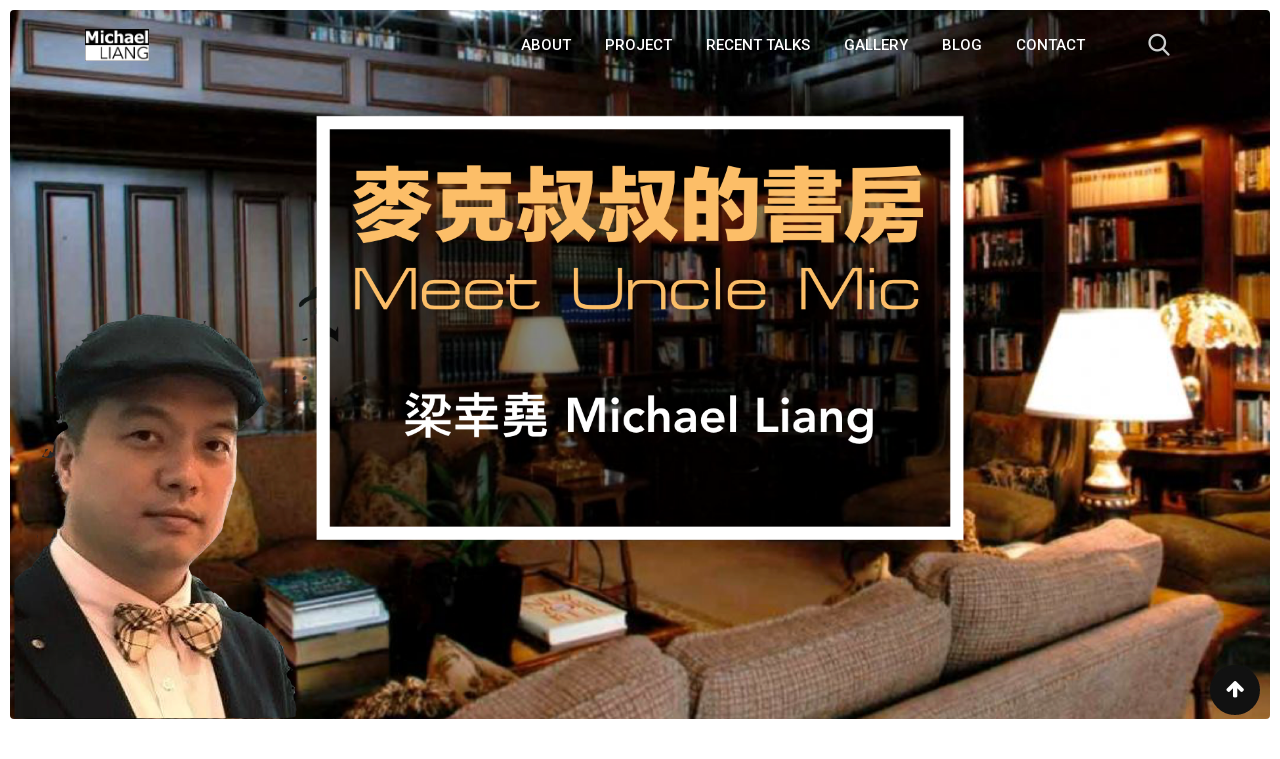

--- FILE ---
content_type: text/css
request_url: http://micliang3000.com/wp-content/uploads/elementor/css/custom-frontend-legacy.min.css?ver=3.12.1
body_size: 678
content:
.elementor-bc-flex-widget .elementor-section-content-top>.elementor-container>.elementor-row>.elementor-column>.elementor-column-wrap{align-items:flex-start}.elementor-bc-flex-widget .elementor-section-content-middle>.elementor-container>.elementor-row>.elementor-column>.elementor-column-wrap{align-items:center}.elementor-bc-flex-widget .elementor-section-content-bottom>.elementor-container>.elementor-row>.elementor-column>.elementor-column-wrap{align-items:flex-end}.elementor-column-gap-narrow>.elementor-row>.elementor-column>.elementor-element-populated>.elementor-widget-wrap{padding:5px}.elementor-column-gap-default>.elementor-row>.elementor-column>.elementor-element-populated>.elementor-widget-wrap{padding:10px}.elementor-column-gap-extended>.elementor-row>.elementor-column>.elementor-element-populated>.elementor-widget-wrap{padding:15px}.elementor-column-gap-wide>.elementor-row>.elementor-column>.elementor-element-populated>.elementor-widget-wrap{padding:20px}.elementor-column-gap-wider>.elementor-row>.elementor-column>.elementor-element-populated>.elementor-widget-wrap{padding:30px}@media (min-width:-1){.elementor-reverse-widescreen>.elementor-container>.elementor-row>:first-child{order:10}.elementor-reverse-widescreen>.elementor-container>.elementor-row>:nth-child(2){order:9}.elementor-reverse-widescreen>.elementor-container>.elementor-row>:nth-child(3){order:8}.elementor-reverse-widescreen>.elementor-container>.elementor-row>:nth-child(4){order:7}.elementor-reverse-widescreen>.elementor-container>.elementor-row>:nth-child(5){order:6}.elementor-reverse-widescreen>.elementor-container>.elementor-row>:nth-child(6){order:5}.elementor-reverse-widescreen>.elementor-container>.elementor-row>:nth-child(7){order:4}.elementor-reverse-widescreen>.elementor-container>.elementor-row>:nth-child(8){order:3}.elementor-reverse-widescreen>.elementor-container>.elementor-row>:nth-child(9){order:2}.elementor-reverse-widescreen>.elementor-container>.elementor-row>:nth-child(10){order:1}}@media (min-width:1024px) and (max-width:-1){.elementor-reverse-laptop>.elementor-container>.elementor-row>:first-child{order:10}.elementor-reverse-laptop>.elementor-container>.elementor-row>:nth-child(2){order:9}.elementor-reverse-laptop>.elementor-container>.elementor-row>:nth-child(3){order:8}.elementor-reverse-laptop>.elementor-container>.elementor-row>:nth-child(4){order:7}.elementor-reverse-laptop>.elementor-container>.elementor-row>:nth-child(5){order:6}.elementor-reverse-laptop>.elementor-container>.elementor-row>:nth-child(6){order:5}.elementor-reverse-laptop>.elementor-container>.elementor-row>:nth-child(7){order:4}.elementor-reverse-laptop>.elementor-container>.elementor-row>:nth-child(8){order:3}.elementor-reverse-laptop>.elementor-container>.elementor-row>:nth-child(9){order:2}.elementor-reverse-laptop>.elementor-container>.elementor-row>:nth-child(10){order:1}}@media (min-width:-1) and (max-width:-1){.elementor-reverse-laptop>.elementor-container>.elementor-row>:first-child{order:10}.elementor-reverse-laptop>.elementor-container>.elementor-row>:nth-child(2){order:9}.elementor-reverse-laptop>.elementor-container>.elementor-row>:nth-child(3){order:8}.elementor-reverse-laptop>.elementor-container>.elementor-row>:nth-child(4){order:7}.elementor-reverse-laptop>.elementor-container>.elementor-row>:nth-child(5){order:6}.elementor-reverse-laptop>.elementor-container>.elementor-row>:nth-child(6){order:5}.elementor-reverse-laptop>.elementor-container>.elementor-row>:nth-child(7){order:4}.elementor-reverse-laptop>.elementor-container>.elementor-row>:nth-child(8){order:3}.elementor-reverse-laptop>.elementor-container>.elementor-row>:nth-child(9){order:2}.elementor-reverse-laptop>.elementor-container>.elementor-row>:nth-child(10){order:1}}@media (min-width:1024px) and (max-width:-1){.elementor-reverse-laptop>.elementor-container>.elementor-row>:first-child,.elementor-reverse-laptop>.elementor-container>.elementor-row>:nth-child(2),.elementor-reverse-laptop>.elementor-container>.elementor-row>:nth-child(3),.elementor-reverse-laptop>.elementor-container>.elementor-row>:nth-child(4),.elementor-reverse-laptop>.elementor-container>.elementor-row>:nth-child(5),.elementor-reverse-laptop>.elementor-container>.elementor-row>:nth-child(6),.elementor-reverse-laptop>.elementor-container>.elementor-row>:nth-child(7),.elementor-reverse-laptop>.elementor-container>.elementor-row>:nth-child(8),.elementor-reverse-laptop>.elementor-container>.elementor-row>:nth-child(9),.elementor-reverse-laptop>.elementor-container>.elementor-row>:nth-child(10){order:0}.elementor-reverse-tablet_extra>.elementor-container>.elementor-row>:first-child{order:10}.elementor-reverse-tablet_extra>.elementor-container>.elementor-row>:nth-child(2){order:9}.elementor-reverse-tablet_extra>.elementor-container>.elementor-row>:nth-child(3){order:8}.elementor-reverse-tablet_extra>.elementor-container>.elementor-row>:nth-child(4){order:7}.elementor-reverse-tablet_extra>.elementor-container>.elementor-row>:nth-child(5){order:6}.elementor-reverse-tablet_extra>.elementor-container>.elementor-row>:nth-child(6){order:5}.elementor-reverse-tablet_extra>.elementor-container>.elementor-row>:nth-child(7){order:4}.elementor-reverse-tablet_extra>.elementor-container>.elementor-row>:nth-child(8){order:3}.elementor-reverse-tablet_extra>.elementor-container>.elementor-row>:nth-child(9){order:2}.elementor-reverse-tablet_extra>.elementor-container>.elementor-row>:nth-child(10){order:1}}@media (min-width:768px) and (max-width:1023px){.elementor-reverse-tablet>.elementor-container>.elementor-row>:first-child{order:10}.elementor-reverse-tablet>.elementor-container>.elementor-row>:nth-child(2){order:9}.elementor-reverse-tablet>.elementor-container>.elementor-row>:nth-child(3){order:8}.elementor-reverse-tablet>.elementor-container>.elementor-row>:nth-child(4){order:7}.elementor-reverse-tablet>.elementor-container>.elementor-row>:nth-child(5){order:6}.elementor-reverse-tablet>.elementor-container>.elementor-row>:nth-child(6){order:5}.elementor-reverse-tablet>.elementor-container>.elementor-row>:nth-child(7){order:4}.elementor-reverse-tablet>.elementor-container>.elementor-row>:nth-child(8){order:3}.elementor-reverse-tablet>.elementor-container>.elementor-row>:nth-child(9){order:2}.elementor-reverse-tablet>.elementor-container>.elementor-row>:nth-child(10){order:1}}@media (min-width:-1) and (max-width:1023px){.elementor-reverse-tablet>.elementor-container>.elementor-row>:first-child{order:10}.elementor-reverse-tablet>.elementor-container>.elementor-row>:nth-child(2){order:9}.elementor-reverse-tablet>.elementor-container>.elementor-row>:nth-child(3){order:8}.elementor-reverse-tablet>.elementor-container>.elementor-row>:nth-child(4){order:7}.elementor-reverse-tablet>.elementor-container>.elementor-row>:nth-child(5){order:6}.elementor-reverse-tablet>.elementor-container>.elementor-row>:nth-child(6){order:5}.elementor-reverse-tablet>.elementor-container>.elementor-row>:nth-child(7){order:4}.elementor-reverse-tablet>.elementor-container>.elementor-row>:nth-child(8){order:3}.elementor-reverse-tablet>.elementor-container>.elementor-row>:nth-child(9){order:2}.elementor-reverse-tablet>.elementor-container>.elementor-row>:nth-child(10){order:1}}@media (min-width:768px) and (max-width:-1){.elementor-reverse-tablet>.elementor-container>.elementor-row>:first-child,.elementor-reverse-tablet>.elementor-container>.elementor-row>:nth-child(2),.elementor-reverse-tablet>.elementor-container>.elementor-row>:nth-child(3),.elementor-reverse-tablet>.elementor-container>.elementor-row>:nth-child(4),.elementor-reverse-tablet>.elementor-container>.elementor-row>:nth-child(5),.elementor-reverse-tablet>.elementor-container>.elementor-row>:nth-child(6),.elementor-reverse-tablet>.elementor-container>.elementor-row>:nth-child(7),.elementor-reverse-tablet>.elementor-container>.elementor-row>:nth-child(8),.elementor-reverse-tablet>.elementor-container>.elementor-row>:nth-child(9),.elementor-reverse-tablet>.elementor-container>.elementor-row>:nth-child(10){order:0}.elementor-reverse-mobile_extra>.elementor-container>.elementor-row>:first-child{order:10}.elementor-reverse-mobile_extra>.elementor-container>.elementor-row>:nth-child(2){order:9}.elementor-reverse-mobile_extra>.elementor-container>.elementor-row>:nth-child(3){order:8}.elementor-reverse-mobile_extra>.elementor-container>.elementor-row>:nth-child(4){order:7}.elementor-reverse-mobile_extra>.elementor-container>.elementor-row>:nth-child(5){order:6}.elementor-reverse-mobile_extra>.elementor-container>.elementor-row>:nth-child(6){order:5}.elementor-reverse-mobile_extra>.elementor-container>.elementor-row>:nth-child(7){order:4}.elementor-reverse-mobile_extra>.elementor-container>.elementor-row>:nth-child(8){order:3}.elementor-reverse-mobile_extra>.elementor-container>.elementor-row>:nth-child(9){order:2}.elementor-reverse-mobile_extra>.elementor-container>.elementor-row>:nth-child(10){order:1}}@media (max-width:767px){.elementor-reverse-mobile>.elementor-container>.elementor-row>:first-child{order:10}.elementor-reverse-mobile>.elementor-container>.elementor-row>:nth-child(2){order:9}.elementor-reverse-mobile>.elementor-container>.elementor-row>:nth-child(3){order:8}.elementor-reverse-mobile>.elementor-container>.elementor-row>:nth-child(4){order:7}.elementor-reverse-mobile>.elementor-container>.elementor-row>:nth-child(5){order:6}.elementor-reverse-mobile>.elementor-container>.elementor-row>:nth-child(6){order:5}.elementor-reverse-mobile>.elementor-container>.elementor-row>:nth-child(7){order:4}.elementor-reverse-mobile>.elementor-container>.elementor-row>:nth-child(8){order:3}.elementor-reverse-mobile>.elementor-container>.elementor-row>:nth-child(9){order:2}.elementor-reverse-mobile>.elementor-container>.elementor-row>:nth-child(10){order:1}.elementor-column{width:100%}}

--- FILE ---
content_type: text/css
request_url: http://micliang3000.com/wp-content/uploads/elementor/css/post-937.css?ver=1680750522
body_size: 114
content:
.elementor-937 .elementor-element.elementor-element-9db633a:hover img{opacity:1;}@media(max-width:767px){.elementor-937 .elementor-element.elementor-element-9db633a img{width:100%;max-width:100%;}}

--- FILE ---
content_type: text/css
request_url: http://micliang3000.com/wp-content/themes/zugan/assets/css/meanmenu.css?ver=1.0
body_size: 989
content:
/* MeanMenu 2.0.7 - Modified  */
a.meanmenu-reveal {
	display: none;
}
.mean-container .mean-bar {
	width: 100%;
	position: relative;
	background: #ffffff;
	padding: 4px 0;
	min-height: 42px;
	z-index: 999999;
	border-bottom: 2px solid #26c6da;
}
.mean-container .mean-bar a {
	padding: 8px 15px;
}
.mean-container .mean-bar .logo-small{
	max-height: 33px;
}
.mean-container a.meanmenu-reveal {
	width: 22px;
	height: 22px;
	padding: 15px 25px;
	position: absolute;
	top: 0;
	right: 0;
	cursor: pointer;
	color: #26c6da;
	text-decoration: none;
	font-size: 16px;
	text-indent: -9999em;
	line-height: 22px;
	font-size: 1px;
	display: block;
	font-family: Arial, Helvetica, sans-serif;
	font-weight: 700
}
.mean-container a.meanmenu-reveal span {
	display: block;
	background-color: #26c6da;
	height: 3px;
	margin-top: 3px;
	position: relative;
}
.mean-container .mean-nav {
	width: 100%;
	background: #ffffff;
	margin-top: 0px;
}
.mean-container .mean-nav ul {
	list-style-type: none;
	margin: 0;
	padding: 0;
	width: 100% !important;
}
.mean-container .mean-nav ul li {
	border-top: 1px solid #dddddd;
	position: relative;
	width: 100%
}
.mean-container .mean-nav ul li a {
	display: block;
	color: #333333;
	font-size: 15px;
	width: 90%;
	padding: 0.5em 5%;
	margin: 0;
	text-align: left;
	text-decoration: none;
	font-weight: 500;
	line-height: 21px;
}
.mean-container .mean-nav ul li li a {
	width: 80%;
	padding: 0.5em 10%;
	text-shadow: none!important;
	visibility: visible;
	text-transform: inherit;
}
.mean-container .mean-nav ul li a:hover,
.mean-container .mean-nav > ul > li.current-menu-item > a {
	color:#26c6da;
}
.mean-container .mean-nav ul li.mean-last a {
	border-bottom: 0;
	margin-bottom: 0;
}
.mean-container .mean-nav ul li li li a {
	width: 70%;
	padding: .5em 15%
}
.mean-container .mean-nav ul li li li li a {
	width: 60%;
	padding: 1em 20%
}
.mean-container .mean-nav ul li li li li li a {
	width: 50%;
	padding: 1em 25%;
}
.mean-container .mean-nav ul li a.mean-expand {
	margin-top: 1px;
	width: 26px;
	height: 27px;
	padding: 5px 12px!important;
	text-align: center;
	position: absolute;
	right: 0;
	top: 0;
	z-index: 2;
	font-weight: 700;
	background: rgba(255,255,255,.1);
	border: 0!important;
	border-left: 1px solid rgba(255,255,255,.4)!important;
	border-bottom: 1px solid rgba(255,255,255,.2)!important;
	color:#26c6da;
}
.mean-container .mean-nav ul li a.mean-expand:hover {
	background: none;
}
.mean-container .mean-push {
	float: left;
	width: 100%;
	padding: 0;
	margin: 0;
	clear: both;
}
.mean-nav .wrapper {
	width: 100%;
	padding: 0;
	margin: 0;
}
.mean-container .mean-bar, .mean-container .mean-bar * {
	-webkit-box-sizing: content-box;
	-moz-box-sizing: content-box;
	box-sizing: content-box;
}
.mean-container .mean-push{float:left;width:100%;padding:0;margin:0;clear:both}
.mean-nav .wrapper{width:100%;padding:0;margin:0}
.mean-container .mean-bar,.mean-container .mean-bar *{-webkit-box-sizing:content-box;-moz-box-sizing:content-box;box-sizing:content-box;}
.mean-remove{display:none!important;}
.mean-bar img {
	padding: 4px 15px;
}


.mean-container .mean-nav ul li.mega-menu ul ul li.fa {
	display: flex;
	align-items: center;
	padding-left: 15%;
}
.mean-container .mean-nav ul li.mega-menu ul ul li.fa a {
	padding-left: 0;
}
.mean-container .mean-nav ul li.mega-menu ul ul li.fa:before {
	padding-right: 8px;
}









--- FILE ---
content_type: text/css
request_url: http://micliang3000.com/wp-content/themes/zugan-child/style.css?ver=6.2.8
body_size: 782
content:
/*
Template:       zugan
Theme Name:     Zugan Child Theme
Theme URI:      http://radiustheme.com/demo/wordpress/zugan
Author:         RadiusTheme
Author URI:     http://radiustheme.com
Description:    Zugan is a clean and Modern WordPress Theme. It is best suited for corporate website like Financial Advisor, Accountant, Consulting Firms, insurance, loan, tax help, Investment firm etc
Version:        1.0
Text Domain:    zugan
Tags: left-sidebar, right-sidebar, custom-background, custom-colors, custom-header, custom-menu, translation-ready
License: GNU General Public License v2 or later
License URI: http://www.gnu.org/licenses/gpl-2.0.html
*/

@import url('https://fonts.googleapis.com/css?family=Noto+Sans+TC&display=swap');

/*Micliang Style*/
body {
	font-family: Noto Sans TC;
}
body h1,h2,h3,h4,h5,h6,p,span {
	font-family: Noto Sans TC;
}
.site-header .main-navigation nav.menu-mainmenu-tw-container ul li a {
	font-family: Noto Sans TC;
}
/*Footer Style*/
.footer-bottom-area {
	padding: 20px 0;
}
.menu-useful-links-tw-container {
	font-family: Noto Sans TC;
}

/*Contact Form 7 Style*/
.wpcf7-form-control-wrap input {
	border: 1px solid rgba(154, 141, 141, 0.86) !important;
}
.wpcf7-form-control-wrap textarea {
	border: 1px solid rgba(154, 141, 141, 0.86) !important;
}

/*Project Style*/
/*
@media (max-width: 767px) {
	.project-block .elementor-background-overlay {
		height: 100%;
		background-attachment: fixed;
	}


